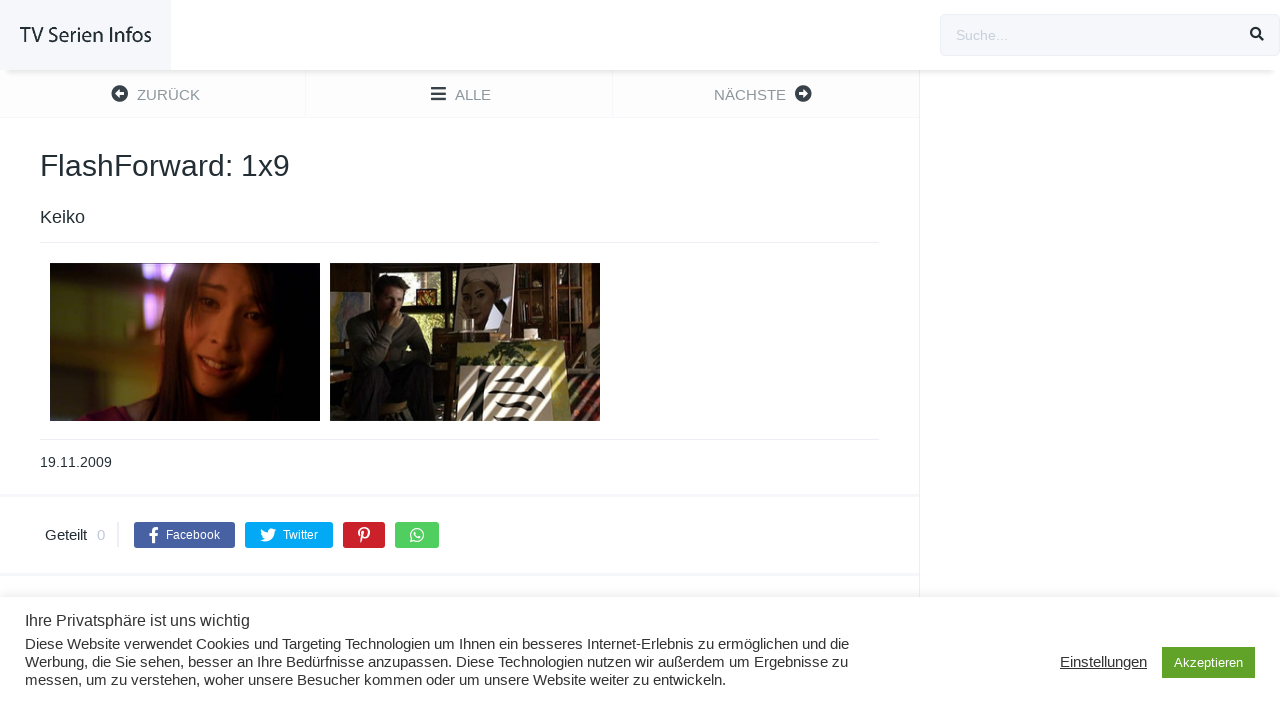

--- FILE ---
content_type: text/html; charset=UTF-8
request_url: http://www.tvsi.de/episodes/flashforward-1x9/
body_size: 13504
content:
<!DOCTYPE html><html lang="de"><head><meta charset="UTF-8" /><meta name="apple-mobile-web-app-capable" content="yes"><meta name="apple-mobile-web-app-status-bar-style" content="black"><meta name="mobile-web-app-capable" content="yes"><meta name="viewport" content="width=device-width, initial-scale=1, shrink-to-fit=no"><meta name="theme-color" content="#ffffff"><meta property='og:image' content='https://image.tmdb.org/t/p/w780/3CKTOp5Q14dn6bFKVeP50qtp5ke.jpg'/><meta property='og:image' content='https://image.tmdb.org/t/p/w780/nKNhBCnQj5QY72RI4ZkQNfP4KcT.jpg'/><title>FlashForward: 1&#215;9 &#8211; TV-Serien Infos</title><meta name='robots' content='max-image-preview:large' /><style>img:is([sizes="auto" i],[sizes^="auto," i]){contain-intrinsic-size:3000px 1500px}</style><link rel='dns-prefetch' href='//fonts.googleapis.com' /><link rel="alternate" type="application/rss+xml" title="TV-Serien Infos &raquo; Feed" href="http://www.tvsi.de/feed/" /><link rel="alternate" type="application/rss+xml" title="TV-Serien Infos &raquo; Kommentar-Feed" href="http://www.tvsi.de/comments/feed/" /><link rel="alternate" type="application/rss+xml" title="TV-Serien Infos &raquo; FlashForward: 1&#215;9 Kommentar-Feed" href="http://www.tvsi.de/episodes/flashforward-1x9/feed/" /><link rel='stylesheet' id='toolset_bootstrap_4-css' href='http://www.tvsi.de/wp-content/plugins/cred-frontend-editor/vendor/toolset/toolset-common/res/lib/bootstrap4/css/bootstrap.min.css?ver=4.5.3' type='text/css' media='screen' /><link rel='stylesheet' id='wp-block-library-css' href='http://www.tvsi.de/wp-includes/css/dist/block-library/style.min.css?ver=6.8.3' type='text/css' media='all' /><style id='classic-theme-styles-inline-css' type='text/css'>/*! This file is auto-generated */.wp-block-button__link{color:#fff;background-color:#32373c;border-radius:9999px;box-shadow:none;text-decoration:none;padding:calc(.667em + 2px) calc(1.333em + 2px);font-size:1.125em}.wp-block-file__button{background:#32373c;color:#fff;text-decoration:none}</style><link rel='stylesheet' id='mediaelement-css' href='http://www.tvsi.de/wp-includes/js/mediaelement/mediaelementplayer-legacy.min.css?ver=4.2.17' type='text/css' media='all' /><link rel='stylesheet' id='wp-mediaelement-css' href='http://www.tvsi.de/wp-includes/js/mediaelement/wp-mediaelement.min.css?ver=6.8.3' type='text/css' media='all' /><link rel='stylesheet' id='view_editor_gutenberg_frontend_assets-css' href='http://www.tvsi.de/wp-content/plugins/toolset-blocks/public/css/views-frontend.css?ver=3.6.15' type='text/css' media='all' /><style id='view_editor_gutenberg_frontend_assets-inline-css' type='text/css'>.wpv-sort-list-dropdown.wpv-sort-list-dropdown-style-default > span.wpv-sort-list,.wpv-sort-list-dropdown.wpv-sort-list-dropdown-style-default .wpv-sort-list-item{border-color:#cdcdcd}.wpv-sort-list-dropdown.wpv-sort-list-dropdown-style-default .wpv-sort-list-item a{color:#444;background-color:#fff}.wpv-sort-list-dropdown.wpv-sort-list-dropdown-style-default a:hover,.wpv-sort-list-dropdown.wpv-sort-list-dropdown-style-default a:focus{color:#000;background-color:#eee}.wpv-sort-list-dropdown.wpv-sort-list-dropdown-style-default .wpv-sort-list-item.wpv-sort-list-current a{color:#000;background-color:#eee}.wpv-sort-list-dropdown.wpv-sort-list-dropdown-style-default > span.wpv-sort-list,.wpv-sort-list-dropdown.wpv-sort-list-dropdown-style-default .wpv-sort-list-item{border-color:#cdcdcd}.wpv-sort-list-dropdown.wpv-sort-list-dropdown-style-default .wpv-sort-list-item a{color:#444;background-color:#fff}.wpv-sort-list-dropdown.wpv-sort-list-dropdown-style-default a:hover,.wpv-sort-list-dropdown.wpv-sort-list-dropdown-style-default a:focus{color:#000;background-color:#eee}.wpv-sort-list-dropdown.wpv-sort-list-dropdown-style-default .wpv-sort-list-item.wpv-sort-list-current a{color:#000;background-color:#eee}.wpv-sort-list-dropdown.wpv-sort-list-dropdown-style-grey > span.wpv-sort-list,.wpv-sort-list-dropdown.wpv-sort-list-dropdown-style-grey .wpv-sort-list-item{border-color:#cdcdcd}.wpv-sort-list-dropdown.wpv-sort-list-dropdown-style-grey .wpv-sort-list-item a{color:#444;background-color:#eeeeee}.wpv-sort-list-dropdown.wpv-sort-list-dropdown-style-grey a:hover,.wpv-sort-list-dropdown.wpv-sort-list-dropdown-style-grey a:focus{color:#000;background-color:#e5e5e5}.wpv-sort-list-dropdown.wpv-sort-list-dropdown-style-grey .wpv-sort-list-item.wpv-sort-list-current a{color:#000;background-color:#e5e5e5}.wpv-sort-list-dropdown.wpv-sort-list-dropdown-style-default > span.wpv-sort-list,.wpv-sort-list-dropdown.wpv-sort-list-dropdown-style-default .wpv-sort-list-item{border-color:#cdcdcd}.wpv-sort-list-dropdown.wpv-sort-list-dropdown-style-default .wpv-sort-list-item a{color:#444;background-color:#fff}.wpv-sort-list-dropdown.wpv-sort-list-dropdown-style-default a:hover,.wpv-sort-list-dropdown.wpv-sort-list-dropdown-style-default a:focus{color:#000;background-color:#eee}.wpv-sort-list-dropdown.wpv-sort-list-dropdown-style-default .wpv-sort-list-item.wpv-sort-list-current a{color:#000;background-color:#eee}.wpv-sort-list-dropdown.wpv-sort-list-dropdown-style-grey > span.wpv-sort-list,.wpv-sort-list-dropdown.wpv-sort-list-dropdown-style-grey .wpv-sort-list-item{border-color:#cdcdcd}.wpv-sort-list-dropdown.wpv-sort-list-dropdown-style-grey .wpv-sort-list-item a{color:#444;background-color:#eeeeee}.wpv-sort-list-dropdown.wpv-sort-list-dropdown-style-grey a:hover,.wpv-sort-list-dropdown.wpv-sort-list-dropdown-style-grey a:focus{color:#000;background-color:#e5e5e5}.wpv-sort-list-dropdown.wpv-sort-list-dropdown-style-grey .wpv-sort-list-item.wpv-sort-list-current a{color:#000;background-color:#e5e5e5}.wpv-sort-list-dropdown.wpv-sort-list-dropdown-style-blue > span.wpv-sort-list,.wpv-sort-list-dropdown.wpv-sort-list-dropdown-style-blue .wpv-sort-list-item{border-color:#0099cc}.wpv-sort-list-dropdown.wpv-sort-list-dropdown-style-blue .wpv-sort-list-item a{color:#444;background-color:#cbddeb}.wpv-sort-list-dropdown.wpv-sort-list-dropdown-style-blue a:hover,.wpv-sort-list-dropdown.wpv-sort-list-dropdown-style-blue a:focus{color:#000;background-color:#95bedd}.wpv-sort-list-dropdown.wpv-sort-list-dropdown-style-blue .wpv-sort-list-item.wpv-sort-list-current a{color:#000;background-color:#95bedd}</style><style id='global-styles-inline-css' type='text/css'>:root{--wp--preset--aspect-ratio--square:1;--wp--preset--aspect-ratio--4-3:4/3;--wp--preset--aspect-ratio--3-4:3/4;--wp--preset--aspect-ratio--3-2:3/2;--wp--preset--aspect-ratio--2-3:2/3;--wp--preset--aspect-ratio--16-9:16/9;--wp--preset--aspect-ratio--9-16:9/16;--wp--preset--color--black:#000000;--wp--preset--color--cyan-bluish-gray:#abb8c3;--wp--preset--color--white:#ffffff;--wp--preset--color--pale-pink:#f78da7;--wp--preset--color--vivid-red:#cf2e2e;--wp--preset--color--luminous-vivid-orange:#ff6900;--wp--preset--color--luminous-vivid-amber:#fcb900;--wp--preset--color--light-green-cyan:#7bdcb5;--wp--preset--color--vivid-green-cyan:#00d084;--wp--preset--color--pale-cyan-blue:#8ed1fc;--wp--preset--color--vivid-cyan-blue:#0693e3;--wp--preset--color--vivid-purple:#9b51e0;--wp--preset--gradient--vivid-cyan-blue-to-vivid-purple:linear-gradient(135deg,rgba(6,147,227,1) 0%,rgb(155,81,224) 100%);--wp--preset--gradient--light-green-cyan-to-vivid-green-cyan:linear-gradient(135deg,rgb(122,220,180) 0%,rgb(0,208,130) 100%);--wp--preset--gradient--luminous-vivid-amber-to-luminous-vivid-orange:linear-gradient(135deg,rgba(252,185,0,1) 0%,rgba(255,105,0,1) 100%);--wp--preset--gradient--luminous-vivid-orange-to-vivid-red:linear-gradient(135deg,rgba(255,105,0,1) 0%,rgb(207,46,46) 100%);--wp--preset--gradient--very-light-gray-to-cyan-bluish-gray:linear-gradient(135deg,rgb(238,238,238) 0%,rgb(169,184,195) 100%);--wp--preset--gradient--cool-to-warm-spectrum:linear-gradient(135deg,rgb(74,234,220) 0%,rgb(151,120,209) 20%,rgb(207,42,186) 40%,rgb(238,44,130) 60%,rgb(251,105,98) 80%,rgb(254,248,76) 100%);--wp--preset--gradient--blush-light-purple:linear-gradient(135deg,rgb(255,206,236) 0%,rgb(152,150,240) 100%);--wp--preset--gradient--blush-bordeaux:linear-gradient(135deg,rgb(254,205,165) 0%,rgb(254,45,45) 50%,rgb(107,0,62) 100%);--wp--preset--gradient--luminous-dusk:linear-gradient(135deg,rgb(255,203,112) 0%,rgb(199,81,192) 50%,rgb(65,88,208) 100%);--wp--preset--gradient--pale-ocean:linear-gradient(135deg,rgb(255,245,203) 0%,rgb(182,227,212) 50%,rgb(51,167,181) 100%);--wp--preset--gradient--electric-grass:linear-gradient(135deg,rgb(202,248,128) 0%,rgb(113,206,126) 100%);--wp--preset--gradient--midnight:linear-gradient(135deg,rgb(2,3,129) 0%,rgb(40,116,252) 100%);--wp--preset--font-size--small:13px;--wp--preset--font-size--medium:20px;--wp--preset--font-size--large:36px;--wp--preset--font-size--x-large:42px;--wp--preset--spacing--20:0.44rem;--wp--preset--spacing--30:0.67rem;--wp--preset--spacing--40:1rem;--wp--preset--spacing--50:1.5rem;--wp--preset--spacing--60:2.25rem;--wp--preset--spacing--70:3.38rem;--wp--preset--spacing--80:5.06rem;--wp--preset--shadow--natural:6px 6px 9px rgba(0,0,0,0.2);--wp--preset--shadow--deep:12px 12px 50px rgba(0,0,0,0.4);--wp--preset--shadow--sharp:6px 6px 0px rgba(0,0,0,0.2);--wp--preset--shadow--outlined:6px 6px 0px -3px rgba(255,255,255,1),6px 6px rgba(0,0,0,1);--wp--preset--shadow--crisp:6px 6px 0px rgba(0,0,0,1)}:where(.is-layout-flex){gap:0.5em}:where(.is-layout-grid){gap:0.5em}body .is-layout-flex{display:flex}.is-layout-flex{flex-wrap:wrap;align-items:center}.is-layout-flex >:is(*,div){margin:0}body .is-layout-grid{display:grid}.is-layout-grid >:is(*,div){margin:0}:where(.wp-block-columns.is-layout-flex){gap:2em}:where(.wp-block-columns.is-layout-grid){gap:2em}:where(.wp-block-post-template.is-layout-flex){gap:1.25em}:where(.wp-block-post-template.is-layout-grid){gap:1.25em}.has-black-color{color:var(--wp--preset--color--black) !important}.has-cyan-bluish-gray-color{color:var(--wp--preset--color--cyan-bluish-gray) !important}.has-white-color{color:var(--wp--preset--color--white) !important}.has-pale-pink-color{color:var(--wp--preset--color--pale-pink) !important}.has-vivid-red-color{color:var(--wp--preset--color--vivid-red) !important}.has-luminous-vivid-orange-color{color:var(--wp--preset--color--luminous-vivid-orange) !important}.has-luminous-vivid-amber-color{color:var(--wp--preset--color--luminous-vivid-amber) !important}.has-light-green-cyan-color{color:var(--wp--preset--color--light-green-cyan) !important}.has-vivid-green-cyan-color{color:var(--wp--preset--color--vivid-green-cyan) !important}.has-pale-cyan-blue-color{color:var(--wp--preset--color--pale-cyan-blue) !important}.has-vivid-cyan-blue-color{color:var(--wp--preset--color--vivid-cyan-blue) !important}.has-vivid-purple-color{color:var(--wp--preset--color--vivid-purple) !important}.has-black-background-color{background-color:var(--wp--preset--color--black) !important}.has-cyan-bluish-gray-background-color{background-color:var(--wp--preset--color--cyan-bluish-gray) !important}.has-white-background-color{background-color:var(--wp--preset--color--white) !important}.has-pale-pink-background-color{background-color:var(--wp--preset--color--pale-pink) !important}.has-vivid-red-background-color{background-color:var(--wp--preset--color--vivid-red) !important}.has-luminous-vivid-orange-background-color{background-color:var(--wp--preset--color--luminous-vivid-orange) !important}.has-luminous-vivid-amber-background-color{background-color:var(--wp--preset--color--luminous-vivid-amber) !important}.has-light-green-cyan-background-color{background-color:var(--wp--preset--color--light-green-cyan) !important}.has-vivid-green-cyan-background-color{background-color:var(--wp--preset--color--vivid-green-cyan) !important}.has-pale-cyan-blue-background-color{background-color:var(--wp--preset--color--pale-cyan-blue) !important}.has-vivid-cyan-blue-background-color{background-color:var(--wp--preset--color--vivid-cyan-blue) !important}.has-vivid-purple-background-color{background-color:var(--wp--preset--color--vivid-purple) !important}.has-black-border-color{border-color:var(--wp--preset--color--black) !important}.has-cyan-bluish-gray-border-color{border-color:var(--wp--preset--color--cyan-bluish-gray) !important}.has-white-border-color{border-color:var(--wp--preset--color--white) !important}.has-pale-pink-border-color{border-color:var(--wp--preset--color--pale-pink) !important}.has-vivid-red-border-color{border-color:var(--wp--preset--color--vivid-red) !important}.has-luminous-vivid-orange-border-color{border-color:var(--wp--preset--color--luminous-vivid-orange) !important}.has-luminous-vivid-amber-border-color{border-color:var(--wp--preset--color--luminous-vivid-amber) !important}.has-light-green-cyan-border-color{border-color:var(--wp--preset--color--light-green-cyan) !important}.has-vivid-green-cyan-border-color{border-color:var(--wp--preset--color--vivid-green-cyan) !important}.has-pale-cyan-blue-border-color{border-color:var(--wp--preset--color--pale-cyan-blue) !important}.has-vivid-cyan-blue-border-color{border-color:var(--wp--preset--color--vivid-cyan-blue) !important}.has-vivid-purple-border-color{border-color:var(--wp--preset--color--vivid-purple) !important}.has-vivid-cyan-blue-to-vivid-purple-gradient-background{background:var(--wp--preset--gradient--vivid-cyan-blue-to-vivid-purple) !important}.has-light-green-cyan-to-vivid-green-cyan-gradient-background{background:var(--wp--preset--gradient--light-green-cyan-to-vivid-green-cyan) !important}.has-luminous-vivid-amber-to-luminous-vivid-orange-gradient-background{background:var(--wp--preset--gradient--luminous-vivid-amber-to-luminous-vivid-orange) !important}.has-luminous-vivid-orange-to-vivid-red-gradient-background{background:var(--wp--preset--gradient--luminous-vivid-orange-to-vivid-red) !important}.has-very-light-gray-to-cyan-bluish-gray-gradient-background{background:var(--wp--preset--gradient--very-light-gray-to-cyan-bluish-gray) !important}.has-cool-to-warm-spectrum-gradient-background{background:var(--wp--preset--gradient--cool-to-warm-spectrum) !important}.has-blush-light-purple-gradient-background{background:var(--wp--preset--gradient--blush-light-purple) !important}.has-blush-bordeaux-gradient-background{background:var(--wp--preset--gradient--blush-bordeaux) !important}.has-luminous-dusk-gradient-background{background:var(--wp--preset--gradient--luminous-dusk) !important}.has-pale-ocean-gradient-background{background:var(--wp--preset--gradient--pale-ocean) !important}.has-electric-grass-gradient-background{background:var(--wp--preset--gradient--electric-grass) !important}.has-midnight-gradient-background{background:var(--wp--preset--gradient--midnight) !important}.has-small-font-size{font-size:var(--wp--preset--font-size--small) !important}.has-medium-font-size{font-size:var(--wp--preset--font-size--medium) !important}.has-large-font-size{font-size:var(--wp--preset--font-size--large) !important}.has-x-large-font-size{font-size:var(--wp--preset--font-size--x-large) !important}:where(.wp-block-post-template.is-layout-flex){gap:1.25em}:where(.wp-block-post-template.is-layout-grid){gap:1.25em}:where(.wp-block-columns.is-layout-flex){gap:2em}:where(.wp-block-columns.is-layout-grid){gap:2em}:root:where(.wp-block-pullquote){font-size:1.5em;line-height:1.6}</style><link rel='stylesheet' id='cookie-law-info-css' href='http://www.tvsi.de/wp-content/plugins/cookie-law-info/legacy/public/css/cookie-law-info-public.css?ver=3.3.4' type='text/css' media='all' /><link rel='stylesheet' id='cookie-law-info-gdpr-css' href='http://www.tvsi.de/wp-content/plugins/cookie-law-info/legacy/public/css/cookie-law-info-gdpr.css?ver=3.3.4' type='text/css' media='all' /><link rel='stylesheet' id='fontawesome-pro-css' href='http://www.tvsi.de/wp-content/themes/dooplay/assets/fontawesome/css/all.min.css?ver=5.15.1' type='text/css' media='all' /><link rel='stylesheet' id='owl-carousel-css' href='http://www.tvsi.de/wp-content/themes/dooplay/assets/css/front.owl.min.css?ver=2.5.5' type='text/css' media='all' /><link rel='stylesheet' id='google-fonts-css' href='https://fonts.googleapis.com/css?family=Cabin+Condensed%3A300%2C400%2C500%2C700&#038;ver=2.5.5' type='text/css' media='all' /><link rel='stylesheet' id='scrollbar-css' href='http://www.tvsi.de/wp-content/themes/dooplay/assets/css/front.crollbar.min.css?ver=2.5.5' type='text/css' media='all' /><link rel='stylesheet' id='dooplay-css' href='http://www.tvsi.de/wp-content/themes/dooplay/assets/css/front.style.min.css?ver=2.5.5' type='text/css' media='all' /><link rel='stylesheet' id='dooplay-color-scheme-css' href='http://www.tvsi.de/wp-content/themes/dooplay/assets/css/colors.default.min.css?ver=2.5.5' type='text/css' media='all' /><link rel='stylesheet' id='dooplay-responsive-css' href='http://www.tvsi.de/wp-content/themes/dooplay/assets/css/front.mobile.min.css?ver=2.5.5' type='text/css' media='all' /><link rel='stylesheet' id='blueimp-gallery-css' href='http://www.tvsi.de/wp-content/themes/dooplay/assets/css/front.gallery.min.css?ver=2.5.5' type='text/css' media='all' /><link rel='stylesheet' id='toolset-common-css' href='http://www.tvsi.de/wp-content/plugins/cred-frontend-editor/vendor/toolset/toolset-common/res/css/toolset-common.css?ver=4.4.6' type='text/css' media='screen' /><link rel='stylesheet' id='dashicons-css' href='http://www.tvsi.de/wp-includes/css/dashicons.min.css?ver=6.8.3' type='text/css' media='all' /><link rel='stylesheet' id='toolset-select2-css-css' href='http://www.tvsi.de/wp-content/plugins/cred-frontend-editor/vendor/toolset/toolset-common/res/lib/select2/select2.css?ver=6.8.3' type='text/css' media='screen' /><script type="text/javascript" src="http://www.tvsi.de/wp-content/plugins/cred-frontend-editor/vendor/toolset/common-es/public/toolset-common-es-frontend.js?ver=171000" id="toolset-common-es-frontend-js"></script><script type="text/javascript" src="http://www.tvsi.de/wp-includes/js/jquery/jquery.min.js?ver=3.7.1" id="jquery-core-js"></script><script type="text/javascript" src="http://www.tvsi.de/wp-includes/js/jquery/jquery-migrate.min.js?ver=3.4.1" id="jquery-migrate-js"></script><script type="text/javascript" id="cookie-law-info-js-extra">/* <![CDATA[ */var Cli_Data = {"nn_cookie_ids":[],"cookielist":[],"non_necessary_cookies":[],"ccpaEnabled":"","ccpaRegionBased":"","ccpaBarEnabled":"","strictlyEnabled":["necessary","obligatoire"],"ccpaType":"gdpr","js_blocking":"1","custom_integration":"","triggerDomRefresh":"","secure_cookies":""};var cli_cookiebar_settings = {"animate_speed_hide":"500","animate_speed_show":"500","background":"#FFF","border":"#b1a6a6c2","border_on":"","button_1_button_colour":"#61a229","button_1_button_hover":"#4e8221","button_1_link_colour":"#fff","button_1_as_button":"1","button_1_new_win":"","button_2_button_colour":"#333","button_2_button_hover":"#292929","button_2_link_colour":"#444","button_2_as_button":"","button_2_hidebar":"","button_3_button_colour":"#3566bb","button_3_button_hover":"#2a5296","button_3_link_colour":"#fff","button_3_as_button":"1","button_3_new_win":"","button_4_button_colour":"#000","button_4_button_hover":"#000000","button_4_link_colour":"#333333","button_4_as_button":"","button_7_button_colour":"#61a229","button_7_button_hover":"#4e8221","button_7_link_colour":"#fff","button_7_as_button":"1","button_7_new_win":"","font_family":"inherit","header_fix":"","notify_animate_hide":"1","notify_animate_show":"","notify_div_id":"#cookie-law-info-bar","notify_position_horizontal":"right","notify_position_vertical":"bottom","scroll_close":"","scroll_close_reload":"","accept_close_reload":"","reject_close_reload":"","showagain_tab":"","showagain_background":"#fff","showagain_border":"#000","showagain_div_id":"#cookie-law-info-again","showagain_x_position":"100px","text":"#333333","show_once_yn":"","show_once":"10000","logging_on":"","as_popup":"","popup_overlay":"1","bar_heading_text":"Ihre Privatsph\u00e4re ist uns wichtig","cookie_bar_as":"banner","popup_showagain_position":"bottom-right","widget_position":"left"};var log_object = {"ajax_url":"http:\/\/www.tvsi.de\/wp-admin\/admin-ajax.php"};/* ]]> */</script><script type="text/javascript" src="http://www.tvsi.de/wp-content/plugins/cookie-law-info/legacy/public/js/cookie-law-info-public.js?ver=3.3.4" id="cookie-law-info-js"></script><script type="text/javascript" src="http://www.tvsi.de/wp-content/themes/dooplay/assets/js/lib/lazyload.js?ver=2.5.5" id="lazyload-js"></script><script type="text/javascript" src="http://www.tvsi.de/wp-content/themes/dooplay/assets/js/lib/pwsscrollbar.js?ver=2.5.5" id="scrollbar-js"></script><script type="text/javascript" src="http://www.tvsi.de/wp-content/themes/dooplay/assets/js/lib/owlcarousel.js?ver=2.5.5" id="owl-carousel-js"></script><script type="text/javascript" src="http://www.tvsi.de/wp-content/themes/dooplay/assets/js/lib/idtabs.js?ver=2.5.5" id="idTabs-js"></script><script type="text/javascript" src="http://www.tvsi.de/wp-content/themes/dooplay/assets/js/lib/isrepeater.js?ver=2.5.5" id="dtRepeat-js"></script><script type="text/javascript" id="dt_main_ajax-js-extra">/* <![CDATA[ */var dtAjax = {"url":"\/wp-admin\/admin-ajax.php","player_api":"http:\/\/www.tvsi.de\/wp-json\/dooplayer\/v2\/","play_ajaxmd":null,"play_method":"admin_ajax","googlercptc":null,"classitem":"6","loading":"L\u00e4dt ...","afavorites":"Zu Favoriten hinzuf\u00fcgen","rfavorites":"Favoriten entfernen","views":"Aufrufe","remove":"Entfernen","isawit":"gesehen","send":"Daten senden..","updating":"Aktualisieren von Daten.","error":"Fehler","pending":"Pr\u00fcfung ausstehend","ltipe":"Download","sending":"Sende Daten","enabled":"Aktivieren","disabled":"Deaktivieren","trash":"L\u00f6schen","lshared":"Geteilte Links","ladmin":"Ausstehende Links verwalten","sendingrep":"Bitte warten Sie, senden Sie die Daten.","ready":"Fertig","deletelin":"M\u00f6chten Sie diesen Link wirklich l\u00f6schen?"};/* ]]> */</script><script type="text/javascript" src="http://www.tvsi.de/wp-content/themes/dooplay/assets/js/front.ajax.min.js?ver=2.5.5" id="dt_main_ajax-js"></script><script type="text/javascript" src="http://www.tvsi.de/wp-content/themes/dooplay/assets/js/lib/blueimp.js?ver=2.5.5" id="blueimp-gallery-js"></script><script type="text/javascript" src="http://www.tvsi.de/wp-content/themes/dooplay/assets/js/lib/starstruck.raty.js?ver=2.5.5" id="jquery-raty-js"></script><script type="text/javascript" id="starstruck-js-js-extra">/* <![CDATA[ */var ss_l18n = {"enable_movies":"1","enable_tvshows":"1","enable_seasons":"1","enable_episodes":"1","require_login":"","nonce":"60c7e50610","url":"\/wp-admin\/admin-ajax.php"};/* ]]> */</script><script type="text/javascript" src="http://www.tvsi.de/wp-content/themes/dooplay/assets/js/lib/starstruck.js?ver=2.5.5" id="starstruck-js-js"></script><link rel="https://api.w.org/" href="http://www.tvsi.de/wp-json/" /><link rel="alternate" title="JSON" type="application/json" href="http://www.tvsi.de/wp-json/wp/v2/episodes/141088" /><link rel="EditURI" type="application/rsd+xml" title="RSD" href="http://www.tvsi.de/xmlrpc.php?rsd" /><meta name="generator" content="WordPress 6.8.3" /><link rel="canonical" href="http://www.tvsi.de/episodes/flashforward-1x9/" /><link rel='shortlink' href='http://www.tvsi.de/?p=141088' /><link rel="alternate" title="oEmbed (JSON)" type="application/json+oembed" href="http://www.tvsi.de/wp-json/oembed/1.0/embed?url=http%3A%2F%2Fwww.tvsi.de%2Fepisodes%2Fflashforward-1x9%2F" /><link rel="alternate" title="oEmbed (XML)" type="text/xml+oembed" href="http://www.tvsi.de/wp-json/oembed/1.0/embed?url=http%3A%2F%2Fwww.tvsi.de%2Fepisodes%2Fflashforward-1x9%2F&#038;format=xml" /><script type="text/javascript">jQuery(document).ready(function(a){"false"==dtGonza.mobile&&a(window).load(function(){a(".scrolling").mCustomScrollbar({theme:"minimal-dark",scrollInertia:200,scrollButtons:{enable:!0},callbacks:{onTotalScrollOffset:100,alwaysTriggerOffsets:!1}})})});</script><style type='text/css'>body{font-family:"Cabin+Condensed",sans-serif}body{background-color:#ffffff}header.main .hbox,#contenedor,footer.main .fbox{max-width:1440px}a,.home-blog-post .entry-date .date,.top-imdb-item:hover>.title a,.module .content .items .item .data h3 a:hover,.head-main-nav ul.main-header li:hover>a,.login_box .box a.register{color:#408BEA}.nav_items_module a.btn:hover,.pagination span.current,.w_item_b a:hover>.data .wextra b:before,.comment-respond h3:before,footer.main .fbox .fmenu ul li a:hover{color:#408BEA}header.main .hbox .search form button[type=submit]:hover,.loading,#seasons .se-c .se-a ul.episodios li .episodiotitle a:hover,.sgeneros a:hover,.page_user nav.user ul li a:hover{color:#408BEA}footer.main .fbox .fmenu ul li.current-menu-item a,.posts .meta .autor i,.pag_episodes .item a:hover,a.link_a:hover,ul.smenu li a:hover{color:#408BEA}header.responsive .nav a.active:before,header.responsive .search a.active:before,.dtuser a.clicklogin:hover,.menuresp .menu ul.resp li a:hover,.menuresp .menu ul.resp li ul.sub-menu li a:hover{color:#408BEA}.sl-wrapper a:before,table.account_links tbody td a:hover,.dt_mainmeta nav.genres ul li a:hover{color:#408BEA}.dt_mainmeta nav.genres ul li.current-cat a:before,.dooplay_player .options ul li:hover span.title{color:#408BEA}.head-main-nav ul.main-header li ul.sub-menu li a:hover,form.form-resp-ab button[type=submit]:hover>span,.sidebar aside.widget ul li a:hover{color:#408BEA}header.top_imdb h1.top-imdb-h1 span,article.post .information .meta span.autor,.w_item_c a:hover>.rating i,span.comment-author-link,.pagination a:hover{color:#408BEA}.letter_home ul.glossary li a:hover,.letter_home ul.glossary li a.active,.user_control a.in-list{color:#408BEA}.headitems a#dooplay_signout:hover,.login_box .box a#c_loginbox:hover{color:#408BEA}.report_modal .box .form form fieldset label:hover > span.title{color:#408BEA}.linktabs ul li a.selected,ul.smenu li a.selected,a.liked,.module .content header span a.see-all,.page_user nav.user ul li a.selected,.dt_mainmeta nav.releases ul li a:hover{background:#408BEA}a.see_all,p.form-submit input[type=submit]:hover,.report-video-form fieldset input[type=submit],a.mtoc,.contact .wrapper fieldset input[type=submit],span.item_type,a.main{background:#408BEA}.post-comments .comment-reply-link:hover,#seasons .se-c .se-q span.se-o,#edit_link .box .form_edit .cerrar a:hover{background:#408BEA}.user_edit_control ul li a.selected,form.update_profile fieldset input[type=submit],.page_user .content .paged a.load_more:hover,#edit_link .box .form_edit fieldset input[type="submit"]{background:#408BEA}.login_box .box input[type="submit"],.form_post_lik .control .left a.add_row:hover,.form_post_lik .table table tbody tr td a.remove_row:hover,.form_post_lik .control .right input[type="submit"]{background:#408BEA}#dt_contenedor{background-color:#ffffff}.plyr input[type=range]::-ms-fill-lower{background:#408BEA}.menuresp .menu .user a.ctgs,.menuresp .menu .user .logout a:hover{background:#408BEA}.plyr input[type=range]:active::-webkit-slider-thumb{background:#408BEA}.plyr input[type=range]:active::-moz-range-thumb{background:#408BEA}.plyr input[type=range]:active::-ms-thumb{background:#408BEA}.tagcloud a:hover,ul.abc li a:hover,ul.abc li a.select,{background:#408BEA}.featu{background:#00be08}.report_modal .box .form form fieldset input[type=submit]{background-color:#408BEA}.contact .wrapper fieldset input[type=text]:focus,.contact .wrapper fieldset textarea:focus,header.main .hbox .dt_user ul li ul li:hover > a,.login_box .box a.register{border-color:#408BEA}.module .content header h1{border-color:#408BEA}.module .content header h2{border-color:#408BEA}a.see_all{border-color:#408BEA}.top-imdb-list h3{border-color:#408BEA}.user_edit_control ul li a.selected:before{border-top-color:#408BEA}</style> <script> window.addEventListener("load",function(){ var c={script:false,link:false}; function ls(s) { if(!['script','link'].includes(s)||c[s]){return;}c[s]=true; var d=document,f=d.getElementsByTagName(s)[0],j=d.createElement(s); if(s==='script'){j.async=true;j.src='http://www.tvsi.de/wp-content/plugins/toolset-blocks/vendor/toolset/blocks/public/js/frontend.js?v=1.6.11';}else{ j.rel='stylesheet';j.href='http://www.tvsi.de/wp-content/plugins/toolset-blocks/vendor/toolset/blocks/public/css/style.css?v=1.6.11';} f.parentNode.insertBefore(j, f); }; function ex(){ls('script');ls('link')} window.addEventListener("scroll", ex, {once: true}); if (('IntersectionObserver' in window) && ('IntersectionObserverEntry' in window) && ('intersectionRatio' in window.IntersectionObserverEntry.prototype)) { var i = 0, fb = document.querySelectorAll("[class^='tb-']"), o = new IntersectionObserver(es => { es.forEach(e => { o.unobserve(e.target); if (e.intersectionRatio > 0) { ex();o.disconnect();}else{ i++;if(fb.length>i){o.observe(fb[i])}} }) }); if (fb.length) { o.observe(fb[i]) } } }) </script><noscript><link rel="stylesheet" href="http://www.tvsi.de/wp-content/plugins/toolset-blocks/vendor/toolset/blocks/public/css/style.css"></noscript><style type="text/css">#wpadminbar,#wpadminbar .menupop .ab-sub-wrapper,.ab-sub-secondary,#wpadminbar .quicklinks .menupop ul.ab-sub-secondary,#wpadminbar .quicklinks .menupop ul.ab-sub-secondary .ab-submenu{background:#fff}#wpadminbar a.ab-item,#wpadminbar>#wp-toolbar span.ab-label,#wpadminbar>#wp-toolbar span.noticon,#wpadminbar .ab-icon:before,#wpadminbar .ab-item:before{color:#94979B}#wpadminbar .quicklinks .menupop ul li a,#wpadminbar .quicklinks .menupop ul li a strong,#wpadminbar .quicklinks .menupop.hover ul li a,#wpadminbar.nojs .quicklinks .menupop:hover ul li a{color:#94979B;font-size:13px !important}#wpadminbar .ab-top-menu>li.hover>.ab-item,#wpadminbar.nojq .quicklinks .ab-top-menu>li>.ab-item:focus,#wpadminbar:not(.mobile) .ab-top-menu>li:hover>.ab-item,#wpadminbar:not(.mobile) .ab-top-menu>li>.ab-item:focus{background:#f4f4f4;color:#474747}#wpadminbar:not(.mobile)>#wp-toolbar a:focus span.ab-label,#wpadminbar:not(.mobile)>#wp-toolbar li:hover span.ab-label,#wpadminbar>#wp-toolbar li.hover span.ab-label,#wpadminbar.mobile .quicklinks .hover .ab-icon:before,#wpadminbar.mobile .quicklinks .hover .ab-item:before,#wpadminbar .quicklinks .menupop .ab-sub-secondary>li .ab-item:focus a,#wpadminbar .quicklinks .menupop .ab-sub-secondary>li>a:hover{color:#474747}#wpadminbar .quicklinks .ab-sub-wrapper .menupop.hover>a,#wpadminbar .quicklinks .menupop ul li a:focus,#wpadminbar .quicklinks .menupop ul li a:focus strong,#wpadminbar .quicklinks .menupop ul li a:hover,#wpadminbar .quicklinks .menupop ul li a:hover strong,#wpadminbar .quicklinks .menupop.hover ul li a:focus,#wpadminbar .quicklinks .menupop.hover ul li a:hover,#wpadminbar li #adminbarsearch.adminbar-focused:before,#wpadminbar li .ab-item:focus:before,#wpadminbar li a:focus .ab-icon:before,#wpadminbar li.hover .ab-icon:before,#wpadminbar li.hover .ab-item:before,#wpadminbar li:hover #adminbarsearch:before,#wpadminbar li:hover .ab-icon:before,#wpadminbar li:hover .ab-item:before,#wpadminbar.nojs .quicklinks .menupop:hover ul li a:focus,#wpadminbar.nojs .quicklinks .menupop:hover ul li a:hover,#wpadminbar .quicklinks .ab-sub-wrapper .menupop.hover>a .blavatar,#wpadminbar .quicklinks li a:focus .blavatar,#wpadminbar .quicklinks li a:hover .blavatar{color:#474747}#wpadminbar .menupop .ab-sub-wrapper,#wpadminbar .shortlink-input{background:#f4f4f4}#wpadminbar .ab-submenu .ab-item,#wpadminbar .quicklinks .menupop ul.ab-submenu li a,#wpadminbar .quicklinks .menupop ul.ab-submenu li a.ab-item{color:#666666}#wpadminbar .ab-submenu .ab-item:hover,#wpadminbar .quicklinks .menupop ul.ab-submenu li a:hover,#wpadminbar .quicklinks .menupop ul.ab-submenu li a.ab-item:hover{color:#333333}.quicklinks li.wpshapere_site_title a{outline:none;border:none}.quicklinks li.wpshapere_site_title{width:180px !important;margin-top:-px !important;margin-top:px !important}.quicklinks li.wpshapere_site_title a{outline:none;border:none}.quicklinks li.wpshapere_site_title a,.quicklinks li.wpshapere_site_title a:hover,.quicklinks li.wpshapere_site_title a:focus{background-size:contain!important}</style></head><body class="wp-singular episodes-template-default single single-episodes postid-141088 wp-theme-dooplay"><div id="dt_contenedor"><header id="header" class="main"><div class="hbox"><div class="fix-hidden"><div class="logo"><a href="http://www.tvsi.de"><img src='http://www.tvsi.de/wp-content/uploads/2023/10/dooplay_logo_dark-tvsi.png' alt='TV-Serien Infos'/></a></div><div class="head-main-nav"></div><div class="headitems "><div id="advc-menu" class="search"><form method="get" id="searchform" action="http://www.tvsi.de"><input type="text" placeholder="Suche..." name="s" id="s" value="" autocomplete="off"><button class="search-button" type="submit"><span class="fas fa-search"></span></button></form></div><!-- end search --><!-- end dt_user --></div></div><div class="live-search ltr"></div></div></header><div class="fixheadresp"><header class="responsive"><div class="nav"><a class="aresp nav-resp"></a></div><div class="search"><a class="aresp search-resp"></a></div><div class="logo"> <a href="http://www.tvsi.de/"><img src='http://www.tvsi.de/wp-content/uploads/2023/10/dooplay_logo_dark-tvsi.png' alt='TV-Serien Infos'/></a> </div></header><div class="search_responsive"><form method="get" id="form-search-resp" class="form-resp-ab" action="http://www.tvsi.de"><input type="text" placeholder="Suche..." name="s" id="ms" value="" autocomplete="off"><button type="submit" class="search-button"><span class="fas fa-search"></span></button></form><div class="live-search"></div></div><div id="arch-menu" class="menuresp"><div class="menu"></div></div></div><div id="contenedor"><div class="login_box"> <div class="box"> <a id="c_loginbox"><i class="fas fa-times"></i></a> <h3>Bei Ihrem Konto anmelden</h3> <form method="post" id="dooplay_login_user"> <fieldset class="user"><input type="text" name="log" placeholder="Benutzername"></fieldset> <fieldset class="password"><input type="password" name="pwd" placeholder="Passwort *"></fieldset> <label><input name="rmb" type="checkbox" id="rememberme" value="forever" checked> An mich erinnern</label> <fieldset class="submit"><input id="dooplay_login_btn" data-btntext="Einloggen" type="submit" value="Einloggen"></fieldset> <a class="register" href="http://www.tvsi.de/account/?action=sign-in">Neuen Account registrieren</a> <label><a class="pteks" href="http://www.tvsi.de/wp-login.php?action=lostpassword">Passwort vergessen?</a></label> <input type="hidden" name="red" value="http://www.tvsi.de/episodes/flashforward-1x9/"> <input type="hidden" name="action" value="dooplay_login"> </form> </div></div><style>#seasons .se-c .se-a ul.episodios li.mark-9{opacity:0.2}</style><!-- Report Content --><!-- Big Player --><!-- Start Single --><div id="single" class="dtsingle"> <!-- Edit link response Ajax --> <div id="edit_link"></div> <!-- Start Post --> <!-- Views Counter --> <div class="content right"> <!-- Regular Player and Player Options --> <!-- Episodes paginator --><div class='pag_episodes'><div class='item'><a href="http://www.tvsi.de/episodes/flashforward-1x8/" title="FlashForward: 1&#215;8"><i class='fas fa-arrow-alt-circle-left'></i> <span>ZURÜCK</span></a></div><div class='item'><a href="http://www.tvsi.de/tvshows/flashforward/" title="FlashForward"><i class='fas fa-bars'></i> <span>ALLE</span></a></div><div class='item'><a href="http://www.tvsi.de/episodes/flashforward-1x10/" title="FlashForward: 1&#215;10"><span>NÄCHSTE</span> <i class='fas fa-arrow-alt-circle-right'></i></a></div></div> <!-- Episode Info --><div id="info" class="sbox"><h1 class="epih1">FlashForward: 1x9</h1><div itemprop="description" class="wp-content"><h3 class="epih3">Keiko</h3><div id='dt_galery' class='galeria'><div class='g-item'><a href='https://image.tmdb.org/t/p/original/3CKTOp5Q14dn6bFKVeP50qtp5ke.jpg' title='FlashForward: 1&#215;9'><img src='https://image.tmdb.org/t/p/w300/3CKTOp5Q14dn6bFKVeP50qtp5ke.jpg' alt='FlashForward: 1&#215;9'></a></div><div class='g-item'><a href='https://image.tmdb.org/t/p/original/nKNhBCnQj5QY72RI4ZkQNfP4KcT.jpg' title='FlashForward: 1&#215;9'><img src='https://image.tmdb.org/t/p/w300/nKNhBCnQj5QY72RI4ZkQNfP4KcT.jpg' alt='FlashForward: 1&#215;9'></a></div></div></div><span class="date">19.11.2009</span></div> <!-- Episode Social Links --><div class='sbox'><div class='dt_social_single'><span>Geteilt<b id='social_count'>0</b></span><a data-id='141088' rel='nofollow' href='javascript: void(0);' onclick='window.open("https://facebook.com/sharer.php?u=http://www.tvsi.de/episodes/flashforward-1x9/","facebook","toolbar=0, status=0, width=650, height=450")' class='facebook dt_social'><i class='fab fa-facebook-f'></i> <b>Facebook</b></a><a data-id='141088' rel='nofollow' href='javascript: void(0);' onclick='window.open("https://twitter.com/intent/tweet?text=FlashForward: 1&#215;9&url=http://www.tvsi.de/episodes/flashforward-1x9/","twitter","toolbar=0, status=0, width=650, height=450")' data-rurl='http://www.tvsi.de/episodes/flashforward-1x9/' class='twitter dt_social'><i class='fab fa-twitter'></i> <b>Twitter</b></a><a data-id='141088' rel='nofollow' href='javascript: void(0);' onclick='window.open("https://pinterest.com/pin/create/button/?url=http://www.tvsi.de/episodes/flashforward-1x9/&media=https://image.tmdb.org/t/p/w500/nKNhBCnQj5QY72RI4ZkQNfP4KcT.jpg&description=FlashForward: 1&#215;9","pinterest","toolbar=0, status=0, width=650, height=450")' class='pinterest dt_social'><i class='fab fa-pinterest-p'></i></a><a data-id='141088' rel='nofollow' href='whatsapp://send?text=FlashForward: 1&#215;9%20-%20http://www.tvsi.de/episodes/flashforward-1x9/' class='whatsapp dt_social'><i class='fab fa-whatsapp'></i></a></div></div> <!-- Single Post Ad --> <!-- Episode Links --><div class="box_links"><span style="display: none;"> <span style="display: none;"> </span></div> <!-- Season Episodes List --><div class="sbox"><div id='serie_contenido' style='padding-top:0'><div id='seasons'><div class='se-c'><div class='se-a' style='display:block'><ul class='episodios'><li class='mark-1'><div class='imagen'><img src='http://www.tvsi.de/wp-content/uploads/2021/01/mwjCMn6rYu98tpmJSbzrAo9lqQr-300x170.jpg'></div><div class='numerando'>1 - 1</div><div class='episodiotitle'><a href='http://www.tvsi.de/episodes/flashforward-1x1/'>Blackout</a> <span class='date'>24.09.2009</span></div></li><li class='mark-2'><div class='imagen'><img src='http://www.tvsi.de/wp-content/uploads/2021/01/jmW5ixv5amw6HdAyd4HH5I2dQyX-300x170.jpg'></div><div class='numerando'>1 - 2</div><div class='episodiotitle'><a href='http://www.tvsi.de/episodes/flashforward-1x2/'>Die weisse Dame</a> <span class='date'>01.10.2009</span></div></li><li class='mark-3'><div class='imagen'><img src='http://www.tvsi.de/wp-content/uploads/2021/01/CRcqyKS6vyJoPWdfW12RNih0Ow-300x170.jpg'></div><div class='numerando'>1 - 3</div><div class='episodiotitle'><a href='http://www.tvsi.de/episodes/flashforward-1x3/'>137 Sekunden</a> <span class='date'>08.10.2009</span></div></li><li class='mark-4'><div class='imagen'><img src='http://www.tvsi.de/wp-content/uploads/2021/01/kNsxFKGKeQ55F4jG0nVUAWqWxwr-300x170.jpg'></div><div class='numerando'>1 - 4</div><div class='episodiotitle'><a href='http://www.tvsi.de/episodes/flashforward-1x4/'>Der schwarze Schwan</a> <span class='date'>15.10.2009</span></div></li><li class='mark-5'><div class='imagen'><img src='http://www.tvsi.de/wp-content/uploads/2021/01/x4wCD7IW4OTt7KLsN42RO6JShPQ-300x170.jpg'></div><div class='numerando'>1 - 5</div><div class='episodiotitle'><a href='http://www.tvsi.de/episodes/flashforward-1x5/'>Machtspiele</a> <span class='date'>22.10.2009</span></div></li><li class='mark-6'><div class='imagen'><img src='http://www.tvsi.de/wp-content/uploads/2021/01/hvU7xNxWnvB2IZhujAnVqnOmdng-300x170.jpg'></div><div class='numerando'>1 - 6</div><div class='episodiotitle'><a href='http://www.tvsi.de/episodes/flashforward-1x6/'>Die blaue Hand</a> <span class='date'>29.10.2009</span></div></li><li class='mark-7'><div class='imagen'><img src='http://www.tvsi.de/wp-content/uploads/2021/01/uNcu5i3dBuIPYi69Elw3KkhVzM0-300x170.jpg'></div><div class='numerando'>1 - 7</div><div class='episodiotitle'><a href='http://www.tvsi.de/episodes/flashforward-1x7/'>Geister</a> <span class='date'>05.11.2009</span></div></li><li class='mark-8'><div class='imagen'><img src='http://www.tvsi.de/wp-content/uploads/2021/01/yh1HNcYbzryzdghUV4Nyko42Ksq-300x170.jpg'></div><div class='numerando'>1 - 8</div><div class='episodiotitle'><a href='http://www.tvsi.de/episodes/flashforward-1x8/'>Spiel mit dem Teufel</a> <span class='date'>12.11.2009</span></div></li><li class='mark-9'><div class='imagen'><img src='http://www.tvsi.de/wp-content/uploads/2021/01/nKNhBCnQj5QY72RI4ZkQNfP4KcT-300x170.jpg'></div><div class='numerando'>1 - 9</div><div class='episodiotitle'><a href='http://www.tvsi.de/episodes/flashforward-1x9/'>Keiko</a> <span class='date'>19.11.2009</span></div></li><li class='mark-10'><div class='imagen'><img src='http://www.tvsi.de/wp-content/uploads/2021/01/v6tz2fmOs3TuyEh4a5fTjZW1TUA-300x170.jpg'></div><div class='numerando'>1 - 10</div><div class='episodiotitle'><a href='http://www.tvsi.de/episodes/flashforward-1x10/'>A 561 984</a> <span class='date'>03.12.2009</span></div></li><li class='mark-11'><div class='imagen'><img src='http://www.tvsi.de/wp-content/uploads/2021/01/r6zyGvMxaPxkEUlrLX1T922XQrs-300x170.jpg'></div><div class='numerando'>1 - 11</div><div class='episodiotitle'><a href='http://www.tvsi.de/episodes/flashforward-1x11/'>Die Offenbarung (1)</a> <span class='date'>18.03.2010</span></div></li><li class='mark-12'><div class='imagen'><img src='http://www.tvsi.de/wp-content/uploads/2021/01/9JxzcfUIx6YIrKTDPb04EN1Kcrl-300x170.jpg'></div><div class='numerando'>1 - 12</div><div class='episodiotitle'><a href='http://www.tvsi.de/episodes/flashforward-1x12/'>Die Offenbarung (2)</a> <span class='date'>18.03.2010</span></div></li><li class='mark-13'><div class='imagen'><img src='http://www.tvsi.de/wp-content/uploads/2021/01/8qzKvEj1C13zciQztN62xrTL9iO-300x170.jpg'></div><div class='numerando'>1 - 13</div><div class='episodiotitle'><a href='http://www.tvsi.de/episodes/flashforward-1x13/'>Duell der Väter</a> <span class='date'>25.03.2010</span></div></li><li class='mark-14'><div class='imagen'><img src='http://www.tvsi.de/wp-content/uploads/2021/01/qIqgaAkZ8EJpTPLgRQcQ43093tZ-300x170.jpg'></div><div class='numerando'>1 - 14</div><div class='episodiotitle'><a href='http://www.tvsi.de/episodes/flashforward-1x14/'>Bessere Engel</a> <span class='date'>01.04.2010</span></div></li><li class='mark-15'><div class='imagen'><img src='http://www.tvsi.de/wp-content/uploads/2021/01/nCxUPfjshlMbjVG4YdpdawrcWBf-300x170.jpg'></div><div class='numerando'>1 - 15</div><div class='episodiotitle'><a href='http://www.tvsi.de/episodes/flashforward-1x15/'>Damenopfer</a> <span class='date'>08.04.2010</span></div></li><li class='mark-16'><div class='imagen'><img src='http://www.tvsi.de/wp-content/uploads/2021/01/1avG8BwzSAKnM4uT7qxgYJmqx0a-300x170.jpg'></div><div class='numerando'>1 - 16</div><div class='episodiotitle'><a href='http://www.tvsi.de/episodes/flashforward-1x16/'>Der geheimnisvolle Mr. Frost</a> <span class='date'>15.04.2010</span></div></li><li class='mark-17'><div class='imagen'><img src='http://www.tvsi.de/wp-content/uploads/2021/01/o35NPocdLcuJpEL8ht4x5PDtU0t-300x170.jpg'></div><div class='numerando'>1 - 17</div><div class='episodiotitle'><a href='http://www.tvsi.de/episodes/flashforward-1x17/'>Der Garten der sich gabelnden Pfade</a> <span class='date'>22.04.2010</span></div></li><li class='mark-18'><div class='imagen'><img src='http://www.tvsi.de/wp-content/uploads/2021/01/pGI3W3VgVJtc6F97HEKaixdI34A-300x170.jpg'></div><div class='numerando'>1 - 18</div><div class='episodiotitle'><a href='http://www.tvsi.de/episodes/flashforward-1x18/'>Janis</a> <span class='date'>22.04.2010</span></div></li><li class='mark-19'><div class='imagen'><img src='http://www.tvsi.de/wp-content/uploads/2021/01/tXd4aRNig41VLITlWGeA4mtFIe1-300x170.jpg'></div><div class='numerando'>1 - 19</div><div class='episodiotitle'><a href='http://www.tvsi.de/episodes/flashforward-1x19/'>Kurskorrektur</a> <span class='date'>29.04.2010</span></div></li><li class='mark-20'><div class='imagen'><img src='http://www.tvsi.de/wp-content/uploads/2021/01/pfT0f7x8itf66oJPt4gsWzGGdyS-300x170.jpg'></div><div class='numerando'>1 - 20</div><div class='episodiotitle'><a href='http://www.tvsi.de/episodes/flashforward-1x20/'>Der Tag davor</a> <span class='date'>06.05.2010</span></div></li><li class='mark-21'><div class='imagen'><img src='http://www.tvsi.de/wp-content/uploads/2021/01/kr2lTsmwsPiMIdDxyDIlaXyNTvU-300x170.jpg'></div><div class='numerando'>1 - 21</div><div class='episodiotitle'><a href='http://www.tvsi.de/episodes/flashforward-1x21/'>Countdown</a> <span class='date'>13.05.2010</span></div></li><li class='mark-22'><div class='imagen'><img src='http://www.tvsi.de/wp-content/uploads/2021/01/pBLxm4cncoRIp6BJcqMuvOhIsDf-300x170.jpg'></div><div class='numerando'>1 - 22</div><div class='episodiotitle'><a href='http://www.tvsi.de/episodes/flashforward-1x22/'>Die Zukunft passiert</a> <span class='date'>27.05.2010</span></div></li></ul></div></div></div></div></div> <!-- Episode comments --></div> <!-- End Post--> <!-- Episode Sidebar --> <div class="sidebar right scrolling"></div> <!-- End Sidebar --></div><!-- End Single --></div><footer class="main"><div class="fbox"><div class="fcmpbox"><div class="copy">&copy; 2026 by <strong>TV-Serien Infos</strong>. Alle Rechte vorbehalten. Angetrieben von <a href="https://doothemes.com/items/dooplay/"><strong>DooPlay</strong></a></div><span class="top-page"><a id="top-page"><i class="fas fa-angle-up"></i></a></span></div></div></footer></div><script type="speculationrules">{"prefetch":[{"source":"document","where":{"and":[{"href_matches":"\/*"},{"not":{"href_matches":["\/wp-*.php","\/wp-admin\/*","\/wp-content\/uploads\/*","\/wp-content\/*","\/wp-content\/plugins\/*","\/wp-content\/themes\/dooplay\/*","\/*\\?(.+)"]}},{"not":{"selector_matches":"a[rel~=\"nofollow\"]"}},{"not":{"selector_matches":".no-prefetch, .no-prefetch a"}}]},"eagerness":"conservative"}]}</script><!--googleoff: all--><div id="cookie-law-info-bar" data-nosnippet="true"><h5 class="cli_messagebar_head">Ihre Privatsphäre ist uns wichtig</h5><span><div class="cli-bar-container cli-style-v2"><div class="cli-bar-message">Diese Website verwendet Cookies und Targeting Technologien um Ihnen ein besseres Internet-Erlebnis zu ermöglichen und die Werbung, die Sie sehen, besser an Ihre Bedürfnisse anzupassen. Diese Technologien nutzen wir außerdem um Ergebnisse zu messen, um zu verstehen, woher unsere Besucher kommen oder um unsere Website weiter zu entwickeln. </div><div class="cli-bar-btn_container"><a role='button' class="cli_settings_button" style="margin:0px 10px 0px 5px">Einstellungen</a><a role='button' data-cli_action="accept" id="cookie_action_close_header" class="medium cli-plugin-button cli-plugin-main-button cookie_action_close_header cli_action_button wt-cli-accept-btn">Akzeptieren</a></div></div><br /></span></div><div id="cookie-law-info-again" data-nosnippet="true"><span id="cookie_hdr_showagain">Manage consent</span></div><div class="cli-modal" data-nosnippet="true" id="cliSettingsPopup" tabindex="-1" role="dialog" aria-labelledby="cliSettingsPopup" aria-hidden="true"> <div class="cli-modal-dialog" role="document"><div class="cli-modal-content cli-bar-popup"> <button type="button" class="cli-modal-close" id="cliModalClose"><svg class="" viewBox="0 0 24 24"><path d="M19 6.41l-1.41-1.41-5.59 5.59-5.59-5.59-1.41 1.41 5.59 5.59-5.59 5.59 1.41 1.41 5.59-5.59 5.59 5.59 1.41-1.41-5.59-5.59z"></path><path d="M0 0h24v24h-24z" fill="none"></path></svg><span class="wt-cli-sr-only">Schließen</span> </button> <div class="cli-modal-body"><div class="cli-container-fluid cli-tab-container"><div class="cli-row"><div class="cli-col-12 cli-align-items-stretch cli-px-0"><div class="cli-privacy-overview"><h4>Privacy Overview</h4><div class="cli-privacy-content"><div class="cli-privacy-content-text">This website uses cookies to improve your experience while you navigate through the website. Out of these, the cookies that are categorized as necessary are stored on your browser as they are essential for the working of basic functionalities of the website. We also use third-party cookies that help us analyze and understand how you use this website. These cookies will be stored in your browser only with your consent. You also have the option to opt-out of these cookies. But opting out of some of these cookies may affect your browsing experience.</div></div><a class="cli-privacy-readmore" aria-label="Mehr anzeigen" role="button" data-readmore-text="Mehr anzeigen" data-readless-text="Weniger anzeigen"></a></div></div><div class="cli-col-12 cli-align-items-stretch cli-px-0 cli-tab-section-container"><div class="cli-tab-section"><div class="cli-tab-header"><a role="button" tabindex="0" class="cli-nav-link cli-settings-mobile" data-target="necessary" data-toggle="cli-toggle-tab">Necessary</a><div class="wt-cli-necessary-checkbox"><input type="checkbox" class="cli-user-preference-checkbox" id="wt-cli-checkbox-necessary" data-id="checkbox-necessary" checked="checked" /><label class="form-check-label" for="wt-cli-checkbox-necessary">Necessary</label></div><span class="cli-necessary-caption">immer aktiv</span></div><div class="cli-tab-content"><div class="cli-tab-pane cli-fade" data-id="necessary"><div class="wt-cli-cookie-description">Necessary cookies are absolutely essential for the website to function properly. This category only includes cookies that ensures basic functionalities and security features of the website. These cookies do not store any personal information.</div></div></div></div><div class="cli-tab-section"><div class="cli-tab-header"><a role="button" tabindex="0" class="cli-nav-link cli-settings-mobile" data-target="non-necessary" data-toggle="cli-toggle-tab">Non-necessary</a><div class="cli-switch"><input type="checkbox" id="wt-cli-checkbox-non-necessary" class="cli-user-preference-checkbox" data-id="checkbox-non-necessary" checked='checked' /><label for="wt-cli-checkbox-non-necessary" class="cli-slider" data-cli-enable="Aktiviert" data-cli-disable="Deaktiviert"><span class="wt-cli-sr-only">Non-necessary</span></label></div></div><div class="cli-tab-content"><div class="cli-tab-pane cli-fade" data-id="non-necessary"><div class="wt-cli-cookie-description">Any cookies that may not be particularly necessary for the website to function and is used specifically to collect user personal data via analytics, ads, other embedded contents are termed as non-necessary cookies. It is mandatory to procure user consent prior to running these cookies on your website.</div></div></div></div></div></div></div> </div> <div class="cli-modal-footer"><div class="wt-cli-element cli-container-fluid cli-tab-container"><div class="cli-row"><div class="cli-col-12 cli-align-items-stretch cli-px-0"><div class="cli-tab-footer wt-cli-privacy-overview-actions"><a id="wt-cli-privacy-save-btn" role="button" tabindex="0" data-cli-action="accept" class="wt-cli-privacy-btn cli_setting_save_button wt-cli-privacy-accept-btn cli-btn">SPEICHERN &amp; AKZEPTIEREN</a></div></div></div></div></div></div> </div></div><div class="cli-modal-backdrop cli-fade cli-settings-overlay"></div><div class="cli-modal-backdrop cli-fade cli-popupbar-overlay"></div><!--googleon: all--><script type="text/javascript">jQuery(document).ready(function($) {$("#dt_galery").owlCarousel({ items:3,autoPlay:false,itemsDesktop:[1199,3],itemsDesktopSmall:[980,3],itemsTablet:[768,3],itemsTabletSmall:false,itemsMobile:[479,1]});$("#dt_galery_ep").owlCarousel({ items:2,autoPlay:false });$("#single_relacionados").owlCarousel({ items:6,autoPlay:3000,stopOnHover:true,pagination:false,itemsDesktop:[1199,6],itemsDesktopSmall:[980,6],itemsTablet:[768,5],itemsTabletSmall:false,itemsMobile:[479,3] });$(".reset").click(function(event){ if (!confirm( dtGonza.reset_all )) { event.preventDefault() } });$(".addcontent").click(function(event){ if(!confirm(dtGonza.manually_content)){ event.preventDefault() } });});document.getElementById("dt_galery").onclick=function(a){a=a||window.event;var b=a.target||a.srcElement,c=b.src?b.parentNode:b,d={index:c,event:a},e=this.getElementsByTagName("a");blueimp.Gallery(e,d)};</script><script type="text/javascript" src="http://www.tvsi.de/wp-content/plugins/cred-frontend-editor/vendor/toolset/toolset-common/res/lib/bootstrap4/js/bootstrap.bundle.min.js?ver=4.5.3" id="toolset_bootstrap_4-js"></script><script type="text/javascript" src="http://www.tvsi.de/wp-content/themes/dooplay/assets/js/front.scripts.min.js?ver=2.5.5" id="scripts-js"></script><script type="text/javascript" id="live_search-js-extra">/* <![CDATA[ */var dtGonza = {"api":"http:\/\/www.tvsi.de\/wp-json\/dooplay\/search\/","glossary":"http:\/\/www.tvsi.de\/wp-json\/dooplay\/glossary\/","nonce":"d9493a5c39","area":".live-search","button":".search-button","more":"Alle Ergebnisse anzeigen","mobile":"false","reset_all":"M\u00f6chten Sie wirklich alle Daten neu starten?","manually_content":"Sie haben sicher Inhalte manuell hinzugef\u00fcgt?","loading":"L\u00e4dt ...","loadingplayer":"Player wird geladen..","selectaplayer":"W\u00e4hlen Sie einen Videoplayer aus","playeradstime":"10","autoplayer":null,"livesearchactive":"1"};/* ]]> */</script><script type="text/javascript" src="http://www.tvsi.de/wp-content/themes/dooplay/assets/js/front.livesearch.min.js?ver=2.5.5" id="live_search-js"></script><script type="text/javascript" src="http://www.tvsi.de/wp-includes/js/comment-reply.min.js?ver=6.8.3" id="comment-reply-js" async="async" data-wp-strategy="async"></script><script type="text/javascript" src="http://www.tvsi.de/wp-content/plugins/layouts/resources/js/ddl-tabs-cell-frontend.js?ver=2.6.16" id="ddl-tabs-scripts-js"></script><script type="text/javascript" src="http://www.tvsi.de/wp-includes/js/jquery/ui/core.min.js?ver=1.13.3" id="jquery-ui-core-js"></script><script type="text/javascript" src="http://www.tvsi.de/wp-includes/js/jquery/ui/datepicker.min.js?ver=1.13.3" id="jquery-ui-datepicker-js"></script><script type="text/javascript" id="jquery-ui-datepicker-js-after">/* <![CDATA[ */jQuery(function(jQuery){jQuery.datepicker.setDefaults({"closeText":"Schlie\u00dfen","currentText":"Heute","monthNames":["Januar","Februar","M\u00e4rz","April","Mai","Juni","Juli","August","September","Oktober","November","Dezember"],"monthNamesShort":["Jan.","Feb.","M\u00e4rz","Apr.","Mai","Juni","Juli","Aug.","Sep.","Okt.","Nov.","Dez."],"nextText":"Weiter","prevText":"Vorherige","dayNames":["Sonntag","Montag","Dienstag","Mittwoch","Donnerstag","Freitag","Samstag"],"dayNamesShort":["So.","Mo.","Di.","Mi.","Do.","Fr.","Sa."],"dayNamesMin":["S","M","D","M","D","F","S"],"dateFormat":"dd.mm.yy","firstDay":1,"isRTL":false});});/* ]]> */</script><script type="text/javascript" src="http://www.tvsi.de/wp-includes/js/underscore.min.js?ver=1.13.7" id="underscore-js"></script><script type="text/javascript" src="http://www.tvsi.de/wp-includes/js/jquery/suggest.min.js?ver=1.1-20110113" id="suggest-js"></script><script type="text/javascript" src="http://www.tvsi.de/wp-content/plugins/cred-frontend-editor/vendor/toolset/toolset-common/toolset-forms/js/main.js?ver=4.4.6" id="wptoolset-forms-js"></script><script type="text/javascript" id="wptoolset-field-date-js-extra">/* <![CDATA[ */var wptDateData = {"buttonImage":"http:\/\/www.tvsi.de\/wp-content\/plugins\/cred-frontend-editor\/vendor\/toolset\/toolset-common\/toolset-forms\/images\/calendar.gif","buttonText":"Datum ausw\u00e4hlen","dateFormat":"dd.mm.yy","dateFormatPhp":"d.m.Y","dateFormatNote":"Eingabeformat: d.m.Y","yearMin":"1583","yearMax":"3000","ajaxurl":"http:\/\/www.tvsi.de\/wp-admin\/admin-ajax.php","readonly":"Dies ist eine schreibgesch\u00fctzte Datumseingabe","readonly_image":"http:\/\/www.tvsi.de\/wp-content\/plugins\/cred-frontend-editor\/vendor\/toolset\/toolset-common\/toolset-forms\/images\/calendar-readonly.gif","datepicker_style_url":"http:\/\/www.tvsi.de\/wp-content\/plugins\/cred-frontend-editor\/vendor\/toolset\/toolset-common\/toolset-forms\/css\/wpt-jquery-ui\/jquery-ui-1.11.4.custom.css"};/* ]]> */</script><script type="text/javascript" src="http://www.tvsi.de/wp-content/plugins/cred-frontend-editor/vendor/toolset/toolset-common/toolset-forms/js/date.js?ver=4.4.6" id="wptoolset-field-date-js"></script><div id="oscuridad"></div><div id="blueimp-gallery" class="blueimp-gallery"> <div class="slides"></div> <h3 class="title"></h3> <a class="prev">&lsaquo;</a> <a class="next">&rsaquo;</a> <a class="close">&times;</a> <a class="play-pause"></a> <ol class="indicator"></ol></div></body>